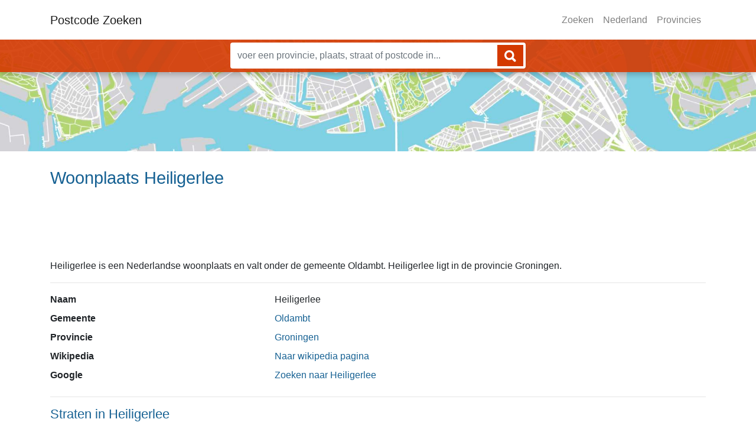

--- FILE ---
content_type: text/html; charset=utf-8
request_url: https://www.postcode-zoeken.nl/Plaats/Groningen/Heiligerlee
body_size: 3336
content:
<!DOCTYPE html>
<html lang="nl">
<head>
    <meta charset="utf-8" />
    <meta name="viewport" content="width=device-width, initial-scale=1.0">
    <title>Woonplaats Heiligerlee</title>
    <meta name="description" content="Hier vind je informatie over de Nederlandse plaats Heiligerlee in de provincie Groningen. Heiligerlee behoort tot de gemeente Oldambt." />
    <meta name="keywords" content="Heiligerlee,Groningen,plaats" />
    <meta name="robots" content="index, follow" />

    <script async src="https://www.googletagmanager.com/gtag/js?id=G-YXSQ2C94VD"></script>
    <script>
        window.dataLayer = window.dataLayer || [];
        function gtag(){dataLayer.push(arguments);}
        gtag('js', new Date());

        gtag('config', 'G-YXSQ2C94VD');
    </script>

    <link href="/Content/bootstrap?v=bRpIcyCi0EbvLJeOFDeouRSTlWykV6UG7dgpne0xN101" rel="stylesheet"/>

    <link href="/Content/css?v=twKqcAQyZ71j-dXKfJ_KJBHYDIElPA8bH7d3t8TOiaY1" rel="stylesheet"/>

    <script src="/bundles/modernizr?v=inCVuEFe6J4Q07A0AcRsbJic_UE5MwpRMNGcOtk94TE1"></script>

    <script src="/bundles/jquery?v=TfyQB-NxLK-xIV_Q55zjmVhjlVOkc7vDxaUbmqU4_DU1"></script>


    <link rel="apple-touch-icon" sizes="180x180" href="/Content/icon/apple-touch-icon.png">
    <link rel="icon" type="image/png" sizes="32x32" href="/Content/icon/favicon-32x32.png">
    <link rel="icon" type="image/png" sizes="16x16" href="/Content/icon/favicon-16x16.png">
    <link rel="manifest" href="/site.webmanifest">
    <meta name="theme-color" content="#D43900">

    <meta property="og:url" content="https://www.postcode-zoeken.nl/Plaats/Groningen/Heiligerlee" />
    <meta property="og:site_name" content="postcode-zoeken.nl">
    <meta property="og:title" content="Woonplaats Heiligerlee">
    <meta property="og:description" content="Hier vind je informatie over de Nederlandse plaats Heiligerlee in de provincie Groningen. Heiligerlee behoort tot de gemeente Oldambt.">
    <meta property="og:type" content="website" />
    <meta property="og:image" content="https://www.postcode-zoeken.nl/Content/images/logo.png">

    <link rel="search" type="application/opensearchdescription+xml" title="postcode-zoeken.nl" href="opensearch.xml">

    <script async type="text/javascript" src="https://www.databot.nl/Scripts/cookieconsent.latest.min.js"></script>

    
</head>
<body>
    <nav class="navbar navbar-expand-md navbar-light bg-white fixed-top">
        <div class="container">
            <a class="navbar-brand mx-auto" href="/">Postcode Zoeken</a>
            <button class="navbar-toggler" type="button" data-toggle="collapse" data-target=".navbar-collapse" aria-expanded="false" aria-label="Toggle navigation">
                <span class="navbar-toggler-icon"></span>
            </button>

            <div class="navbar-collapse collapse">
                <ul class="navbar-nav ml-auto">
                    <li class="nav-item"><a class="nav-link" href="/Zoek">Zoeken</a></li>
                    <li class="nav-item"><a class="nav-link" href="/Nederland">Nederland</a></li>
                    <li class="nav-item"><a class="nav-link" href="/Provincies">Provincies</a></li>
                </ul>
            </div>
        </div>
    </nav>

    <div id="nav-search" class="no-print nav-search">
        <div class="container">
<form action="/Zoek" method="post">                <div class="input-group">
                    <input class="form-control complete_query" id="query" name="query" pattern="*{2}" placeholder="voer een provincie, plaats, straat of postcode in..." required="required" title="Voer minimaal drie tekens in om te zoeken" type="text" value="" />
                    <div class="input-group-append">
                        <button type="submit" class="btn top-button" value="Zoeken">
                            <img src="/Content/icon/search.png" alt="Zoeken">
                        </button>
                    </div>
                </div>
</form>        </div>
    </div>

    <div class="position-relative overflow-hidden top-header">
        <div class="container">
        </div>
    </div>

    <div class="container pt-2">
        <h1>Woonplaats Heiligerlee</h1>
    </div>

    <div class="text-center">
        <!-- WebContent Responsive -->
        <script async src="//pagead2.googlesyndication.com/pagead/js/adsbygoogle.js"></script>
        <ins class="adsbygoogle adtop"
             data-ad-client="ca-pub-0441978587772967"
             data-ad-slot="2492163751"></ins>
        <script>(adsbygoogle = window.adsbygoogle || []).push({});</script>
    </div>

    <div class="container body-content">
        


<div>
    <div>
        <p>Heiligerlee is een Nederlandse woonplaats en valt onder de gemeente Oldambt. Heiligerlee ligt in de provincie Groningen.</p>
        <hr />
        <dl class="row">
            <dt class="col-sm-4">
                Naam
            </dt>
            <dd class="col-sm-8">
                Heiligerlee
            </dd>
        </dl>
        <dl class="row">
            <dt class="col-sm-4">
                Gemeente
            </dt>
            <dd class="col-sm-8">
                <a href="/Gemeente/Oldambt">Oldambt</a>
            </dd>
        </dl>
        <dl class="row">
            <dt class="col-sm-4">
                Provincie
            </dt>
            <dd class="col-sm-8">
                <a href="/Provincie/Groningen">Groningen</a>
            </dd>
        </dl>
        <dl class="row">
            <dt class="col-sm-4">
                Wikipedia
            </dt>
            <dd class="col-sm-8">
                <a target="_blank" rel="nofollow noopener" href="https://nl.wikipedia.org/wiki/Heiligerlee">
                    Naar wikipedia pagina
                </a>
            </dd>
        </dl>
        <dl class="row">
            <dt class="col-sm-4">
                Google
            </dt>
            <dd class="col-sm-8">
                <a target="_blank" rel="nofollow noopener" href="https://www.google.nl/search?q=Heiligerlee">
                    Zoeken naar Heiligerlee
                </a>
            </dd>
        </dl>
    </div>

    

    <hr />
    <h3>Straten in Heiligerlee</h3>

    <input id="filter" type="text" title="Straat" placeholder="Straat" />
    <hr />
<a class="choice_link" href="/Straat/Groningen/Heiligerlee/Dillenburglaan">Dillenburglaan</a><a class="choice_link" href="/Straat/Groningen/Heiligerlee/Geuzenstraat">Geuzenstraat</a><a class="choice_link" href="/Straat/Groningen/Heiligerlee/Graaf-Adolfstraat">Graaf Adolfstraat</a><a class="choice_link" href="/Straat/Groningen/Heiligerlee/Halteweg">Halteweg</a><a class="choice_link" href="/Straat/Groningen/Heiligerlee/Hoethslaan">Hoethslaan</a><a class="choice_link" href="/Straat/Groningen/Heiligerlee/Juliana-van-Stolbergstraat">Juliana van Stolbergstraat</a><a class="choice_link" href="/Straat/Groningen/Heiligerlee/Kamplaan">Kamplaan</a><a class="choice_link" href="/Straat/Groningen/Heiligerlee/Kloosterhorn">Kloosterhorn</a><a class="choice_link" href="/Straat/Groningen/Heiligerlee/Kloosterlaan">Kloosterlaan</a><a class="choice_link" href="/Straat/Groningen/Heiligerlee/Leestraat">Leestraat</a><a class="choice_link" href="/Straat/Groningen/Heiligerlee/Loopbruglaan">Loopbruglaan</a><a class="choice_link" href="/Straat/Groningen/Heiligerlee/Napels-Oost">Napels Oost</a><a class="choice_link" href="/Straat/Groningen/Heiligerlee/Nassaulaan">Nassaulaan</a><a class="choice_link" href="/Straat/Groningen/Heiligerlee/Oude-Hornweg">Oude Hornweg</a><a class="choice_link" href="/Straat/Groningen/Heiligerlee/Piekeniersweg">Piekeniersweg</a><a class="choice_link" href="/Straat/Groningen/Heiligerlee/Postbus">Postbus</a><a class="choice_link" href="/Straat/Groningen/Heiligerlee/Provincialeweg">Provincialeweg</a><a class="choice_link" href="/Straat/Groningen/Heiligerlee/Schoollaan">Schoollaan</a><a class="choice_link" href="/Straat/Groningen/Heiligerlee/Schutterstraat">Schutterstraat</a><a class="choice_link" href="/Straat/Groningen/Heiligerlee/Singellaan">Singellaan</a><a class="choice_link" href="/Straat/Groningen/Heiligerlee/Trekweg">Trekweg</a><a class="choice_link" href="/Straat/Groningen/Heiligerlee/Vendelstraat">Vendelstraat</a></div>
    </div>

    <footer class="footer-page font-small pt-4">
        <div class="container-fluid text-center text-md-left pb-2">
            <div class="row">
                <div class="col-md-6 mt-md-0 mt-3">
                    <h5 class="text-uppercase">Informatie</h5>
                    <p>
                        We updaten onze postcode gegevens constant om ervoor te zorgen dat jij zoekt in actuele gegevens.
                        Mocht je nog gegevens missen of een suggestie hebben horen we dit graag.
                    </p>
                </div>

                <hr class="clearfix w-100 d-md-none pb-3">

                <div class="col-md-3 mb-md-0 mb-3">
                    <h5 class="text-uppercase">Menu</h5>
                    <ul class="list-unstyled">
                        <li><a href="/Zoek">Zoeken</a></li>
                        <li><a href="/Nederland">Nederland</a></li>
                        <li><a href="/Provincies">Provincies</a></li>
                        <li><a href="/Contact">Contact</a></li>
                    </ul>
                </div>
                <div class="col-md-3 mb-md-0 mb-3">
                    <h5 class="text-uppercase">Provincies</h5>
                    <ul class="list-unstyled">
                        <li><a href="/Provincie/Drenthe">Drenthe</a></li>
                        <li><a href="/Provincie/Flevoland">Flevoland</a></li>
                        <li><a href="/Provincie/Friesland">Friesland</a></li>
                        <li><a href="/Provincie/Gelderland">Gelderland</a></li>
                        <li><a href="/Provincie/Groningen">Groningen</a></li>
                        <li><a href="/Provincie/Limburg">Limburg</a></li>
                        <li><a href="/Provincie/Noord-Brabant">Noord-Brabant</a></li>
                        <li><a href="/Provincie/Noord-Holland">Noord-Holland</a></li>
                        <li><a href="/Provincie/Overijssel">Overijssel</a></li>
                        <li><a href="/Provincie/Utrecht">Utrecht</a></li>
                        <li><a href="/Provincie/Zeeland">Zeeland</a></li>
                        <li><a href="/Provincie/Zuid-Holland">Zuid-Holland</a></li>
                    </ul>
                </div>
            </div>
        </div>
        <div class="footer-copyright text-center">            
            <a href="https://postcode-zoeken.nl/">&copy; 2025 Copyright postcode-zoeken.nl</a>
        </div>
    </footer>

    <script src="/bundles/bootstrap?v=uATDStNtwTJt5bHSb-I9uvbYPP0buPaExbpOdKrCW781"></script>

    
</body>
</html>


--- FILE ---
content_type: text/html; charset=utf-8
request_url: https://www.google.com/recaptcha/api2/aframe
body_size: 267
content:
<!DOCTYPE HTML><html><head><meta http-equiv="content-type" content="text/html; charset=UTF-8"></head><body><script nonce="JLlcCWGZ_bvsK_NtsMa_0w">/** Anti-fraud and anti-abuse applications only. See google.com/recaptcha */ try{var clients={'sodar':'https://pagead2.googlesyndication.com/pagead/sodar?'};window.addEventListener("message",function(a){try{if(a.source===window.parent){var b=JSON.parse(a.data);var c=clients[b['id']];if(c){var d=document.createElement('img');d.src=c+b['params']+'&rc='+(localStorage.getItem("rc::a")?sessionStorage.getItem("rc::b"):"");window.document.body.appendChild(d);sessionStorage.setItem("rc::e",parseInt(sessionStorage.getItem("rc::e")||0)+1);localStorage.setItem("rc::h",'1765066845287');}}}catch(b){}});window.parent.postMessage("_grecaptcha_ready", "*");}catch(b){}</script></body></html>